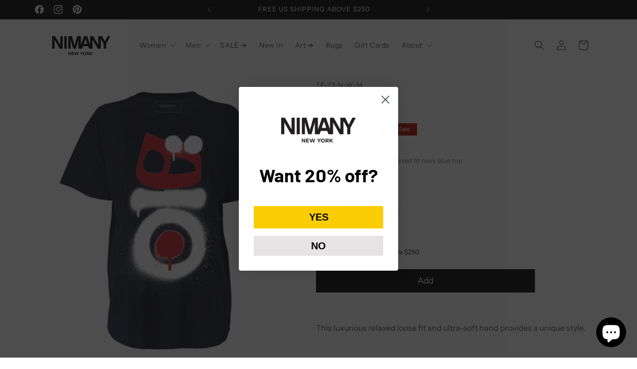

--- FILE ---
content_type: text/javascript; charset=utf-8
request_url: https://www.nimany.com/products/thr-2-loose-fit-woman.js
body_size: 822
content:
{"id":3775038488629,"title":"THR 2 Loose Fit","handle":"thr-2-loose-fit-woman","description":"\u003cp\u003eThis luxurious r\u003cspan\u003eelaxed loose fit\u003c\/span\u003e and ultra-soft hand provides a unique style.\u003c\/p\u003e\n\u003cdiv class=\"short-description\"\u003e\u003c\/div\u003e\n\u003cp\u003e \u003c\/p\u003e\n\u003cp\u003eAll of NIMANY T-shirts are made with eco-friendly water base inks that are harmless to the environment. As a characteristic of waterless ink is the aged look that is achieved by once or several cycles of wash. This effect should not be considered a defect, as the aged look is part of the design.\u003c\/p\u003e","published_at":"2019-07-29T09:44:56-07:00","created_at":"2019-07-29T09:44:56-07:00","vendor":"Nimany Collection","type":"Womens","tags":["clothing","InStock","Luna","MemDS","no-chart","Offer20","Offer20Meta","womens"],"price":5900,"price_min":5900,"price_max":5900,"available":true,"price_varies":false,"compare_at_price":7000,"compare_at_price_min":7000,"compare_at_price_max":7000,"compare_at_price_varies":false,"variants":[{"id":29122661187637,"title":"S \/ White Red ink on relaxed fit navy blue top \/ Blended Cotton","option1":"S","option2":"White Red ink on relaxed fit navy blue top","option3":"Blended Cotton","sku":"TE-T2-N-W-S","requires_shipping":true,"taxable":true,"featured_image":null,"available":false,"name":"THR 2 Loose Fit - S \/ White Red ink on relaxed fit navy blue top \/ Blended Cotton","public_title":"S \/ White Red ink on relaxed fit navy blue top \/ Blended Cotton","options":["S","White Red ink on relaxed fit navy blue top","Blended Cotton"],"price":5900,"weight":227,"compare_at_price":7000,"inventory_quantity":0,"inventory_management":"shopify","inventory_policy":"deny","barcode":"TE-T2-N-W-S","requires_selling_plan":false,"selling_plan_allocations":[]},{"id":29122661220405,"title":"M \/ White Red ink on relaxed fit navy blue top \/ Blended Cotton","option1":"M","option2":"White Red ink on relaxed fit navy blue top","option3":"Blended Cotton","sku":"TE-T2-N-W-M","requires_shipping":true,"taxable":true,"featured_image":null,"available":true,"name":"THR 2 Loose Fit - M \/ White Red ink on relaxed fit navy blue top \/ Blended Cotton","public_title":"M \/ White Red ink on relaxed fit navy blue top \/ Blended Cotton","options":["M","White Red ink on relaxed fit navy blue top","Blended Cotton"],"price":5900,"weight":227,"compare_at_price":7000,"inventory_quantity":8,"inventory_management":"shopify","inventory_policy":"deny","barcode":"TE-T2-N-W-M","requires_selling_plan":false,"selling_plan_allocations":[]},{"id":29122661253173,"title":"L \/ White Red ink on relaxed fit navy blue top \/ Blended Cotton","option1":"L","option2":"White Red ink on relaxed fit navy blue top","option3":"Blended Cotton","sku":"TE-T2-N-W-L","requires_shipping":true,"taxable":true,"featured_image":null,"available":false,"name":"THR 2 Loose Fit - L \/ White Red ink on relaxed fit navy blue top \/ Blended Cotton","public_title":"L \/ White Red ink on relaxed fit navy blue top \/ Blended Cotton","options":["L","White Red ink on relaxed fit navy blue top","Blended Cotton"],"price":5900,"weight":227,"compare_at_price":7000,"inventory_quantity":0,"inventory_management":"shopify","inventory_policy":"deny","barcode":"TE-T2-N-W-L","requires_selling_plan":false,"selling_plan_allocations":[]}],"images":["\/\/cdn.shopify.com\/s\/files\/1\/0203\/7394\/products\/44_22dc9493-dd38-4c86-ab76-84877ae8a796.jpg?v=1564802899","\/\/cdn.shopify.com\/s\/files\/1\/0203\/7394\/products\/NIM00123.jpg?v=1599224994","\/\/cdn.shopify.com\/s\/files\/1\/0203\/7394\/products\/44.1.jpg?v=1599224994"],"featured_image":"\/\/cdn.shopify.com\/s\/files\/1\/0203\/7394\/products\/44_22dc9493-dd38-4c86-ab76-84877ae8a796.jpg?v=1564802899","options":[{"name":"Size","position":1,"values":["S","M","L"]},{"name":"Color","position":2,"values":["White Red ink on relaxed fit navy blue top"]},{"name":"Material","position":3,"values":["Blended Cotton"]}],"url":"\/products\/thr-2-loose-fit-woman","media":[{"alt":"THR 2 Loose Fit - NIMANY Studio","id":3713636892810,"position":1,"preview_image":{"aspect_ratio":0.875,"height":400,"width":350,"src":"https:\/\/cdn.shopify.com\/s\/files\/1\/0203\/7394\/products\/44_22dc9493-dd38-4c86-ab76-84877ae8a796.jpg?v=1564802899"},"aspect_ratio":0.875,"height":400,"media_type":"image","src":"https:\/\/cdn.shopify.com\/s\/files\/1\/0203\/7394\/products\/44_22dc9493-dd38-4c86-ab76-84877ae8a796.jpg?v=1564802899","width":350},{"alt":null,"id":11064591417504,"position":2,"preview_image":{"aspect_ratio":0.875,"height":400,"width":350,"src":"https:\/\/cdn.shopify.com\/s\/files\/1\/0203\/7394\/products\/NIM00123.jpg?v=1599224994"},"aspect_ratio":0.875,"height":400,"media_type":"image","src":"https:\/\/cdn.shopify.com\/s\/files\/1\/0203\/7394\/products\/NIM00123.jpg?v=1599224994","width":350},{"alt":"THR 2 Loose Fit - NIMANY Studio","id":3713636925578,"position":3,"preview_image":{"aspect_ratio":0.875,"height":400,"width":350,"src":"https:\/\/cdn.shopify.com\/s\/files\/1\/0203\/7394\/products\/44.1.jpg?v=1599224994"},"aspect_ratio":0.875,"height":400,"media_type":"image","src":"https:\/\/cdn.shopify.com\/s\/files\/1\/0203\/7394\/products\/44.1.jpg?v=1599224994","width":350}],"requires_selling_plan":false,"selling_plan_groups":[]}

--- FILE ---
content_type: image/svg+xml
request_url: https://www.nimany.com/cdn/shop/files/NIMANY_Logo_rec.svg?v=1716733451&width=150
body_size: 248
content:
<svg xml:space="preserve" style="enable-background:new 0 0 792 612;" viewBox="0 150 792 300" y="0px" x="0px" xmlns:xlink="http://www.w3.org/1999/xlink" xmlns="http://www.w3.org/2000/svg" id="Layer_1" version="1.1">
<g>
	<g>
		<path d="M164.34,297.97l-54.97-96.3h-31v135.29h25.73v-96.3l55.17,96.3h30.99V201.66h-25.92V297.97z M206.9,336.95h25.73V201.66
			H206.9V336.95z M666.75,201.66l-29.43,57.9l-29.24-57.9h-40.34v96.3l-54.97-96.3h-31v94.39l-32.91-94.39h-32.56l-34.1,97.79
			v-97.79h-38.4l-28.27,101.37l-28.26-101.37h-38.21v135.29h25.34v-99.22l27.48,99.22h27.49l27.49-99.22v99.22h39.55l9.17-27.09h54
			l9.16,27.09h38.76v-96.3l55.17,96.3h30.99v-108.4l30.79,56.55v51.85h25.93V285.1l45.42-83.44H666.75z M413.58,285.88l18.91-55.56
			l18.91,55.56H413.58z"></path>
	</g>
</g>
<g>
	<path d="M249.07,373.44h6.37l14.71,19.33v-19.33h6.82v31.4h-5.88l-15.21-19.96v19.96h-6.82V373.44z"></path>
	<path d="M284.51,373.44h23.64v6.15h-16.82v6.37h14.8v6.15h-14.8v6.59h17.05v6.15h-23.86V373.44z"></path>
	<path d="M312.14,373.44h7.4l6.51,21.26l7.04-21.35h5.92l7.04,21.35l6.5-21.26h7.22l-10.72,31.62h-6.01l-7.09-20.55l-7.09,20.55
		h-6.01L312.14,373.44z"></path>
	<path d="M387.19,392.46l-12.07-19.02h8.07l7.49,12.6l7.63-12.6h7.85l-12.06,18.88v12.52h-6.91V392.46z"></path>
	<path d="M423.03,405.38c-2.42,0-4.65-0.43-6.68-1.28c-2.04-0.85-3.79-2-5.27-3.45c-1.48-1.45-2.63-3.16-3.45-5.11
		c-0.82-1.96-1.23-4.06-1.23-6.3v-0.09c0-2.24,0.42-4.34,1.25-6.3c0.84-1.96,2-3.68,3.48-5.16c1.48-1.48,3.25-2.65,5.29-3.5
		c2.05-0.85,4.28-1.28,6.71-1.28c2.42,0,4.65,0.42,6.68,1.28c2.03,0.85,3.79,2,5.27,3.46c1.48,1.45,2.63,3.15,3.46,5.11
		c0.82,1.96,1.23,4.06,1.23,6.3v0.09c0,2.24-0.42,4.35-1.26,6.31c-0.84,1.96-2,3.68-3.48,5.16c-1.48,1.48-3.25,2.65-5.29,3.5
		C427.69,404.95,425.45,405.38,423.03,405.38z M423.12,399.01c1.4,0,2.68-0.25,3.83-0.76c1.15-0.51,2.14-1.21,2.96-2.11
		c0.82-0.9,1.47-1.94,1.93-3.12c0.46-1.18,0.7-2.45,0.7-3.79v-0.09c0-1.35-0.23-2.61-0.7-3.81c-0.46-1.2-1.12-2.24-1.97-3.14
		c-0.85-0.9-1.86-1.61-3-2.13c-1.15-0.53-2.43-0.79-3.84-0.79c-1.38,0-2.64,0.25-3.81,0.76c-1.16,0.51-2.16,1.21-2.98,2.11
		c-0.82,0.9-1.46,1.94-1.92,3.12c-0.47,1.18-0.7,2.44-0.7,3.79v0.09c0,1.35,0.23,2.62,0.7,3.82c0.46,1.2,1.12,2.24,1.97,3.14
		c0.85,0.9,1.86,1.61,3.03,2.13C420.47,398.74,421.74,399.01,423.12,399.01z"></path>
	<path d="M445.91,373.44h14.35c3.98,0,7.03,1.06,9.15,3.18c1.79,1.8,2.69,4.19,2.69,7.18v0.09c0,2.54-0.62,4.62-1.86,6.21
		c-1.24,1.6-2.86,2.77-4.87,3.52l7.67,11.21h-8.07l-6.73-10.05h-0.09h-5.34v10.05h-6.91V373.44z M459.81,388.73
		c1.7,0,3.01-0.4,3.92-1.21c0.91-0.81,1.37-1.9,1.37-3.25v-0.09c0-1.5-0.48-2.63-1.43-3.38c-0.96-0.75-2.29-1.13-4-1.13h-6.86v9.06
		H459.81z"></path>
	<path d="M478.34,373.44h6.91v13.72l12.74-13.72h8.34l-12.78,13.32l13.37,18.08h-8.3l-9.74-13.37l-3.63,3.77v9.6h-6.91V373.44z"></path>
</g>
</svg>
